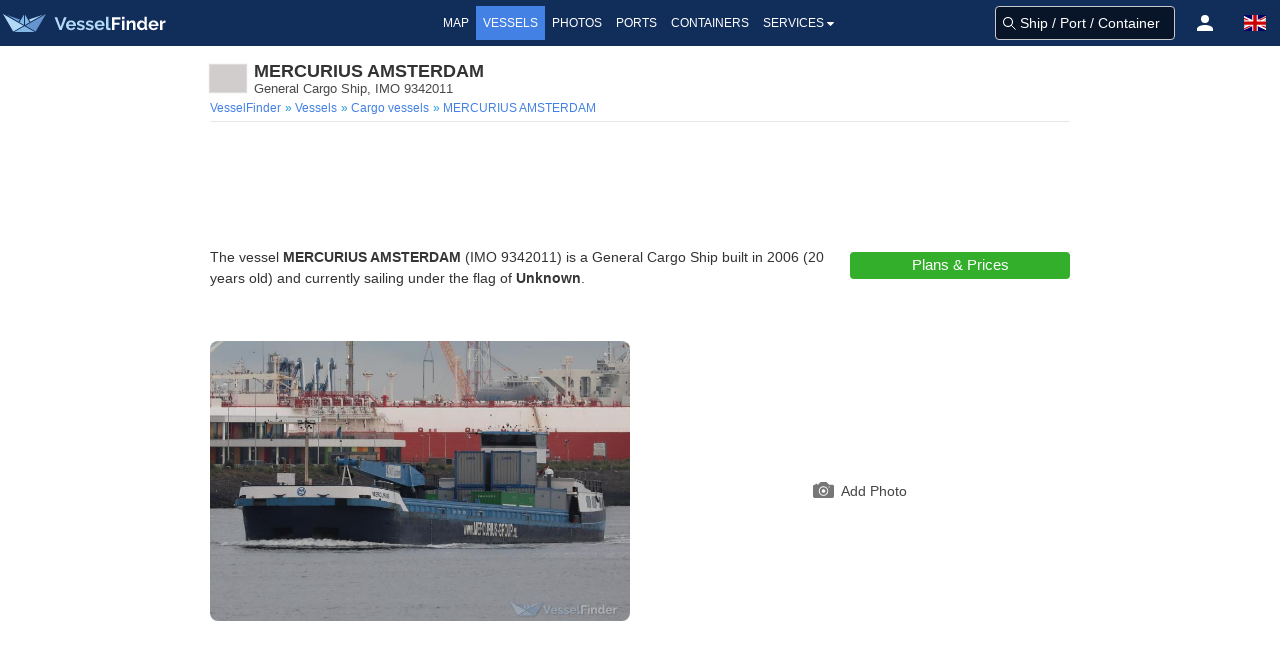

--- FILE ---
content_type: application/javascript; charset=utf-8
request_url: https://fundingchoicesmessages.google.com/f/AGSKWxWE2bK3PTOWGthZ1Z0H4MvTpoTWBD9YedFNqOaGGTqlzswl1wDhRnDBbuV8EoNdeM8IY5nCXdJAXBePBYXfGkGOQLo5tE8XHIBzzdImaJc1r58Fpd3BrNbUahosLXMMplbkYegokSieixCwpv6-JtsDfo4nQFB6OzFXN_zrVEJaZwlIda4X4dbzCMLq/__728x90&/NativeAdManager./googima.js.adsense./adhub.
body_size: -1290
content:
window['804ae01a-63b4-4e86-a97b-c220489c5c32'] = true;

--- FILE ---
content_type: image/svg+xml
request_url: https://static.vesselfinder.net/images/flags/4x3/jm.svg
body_size: 133
content:
<svg xmlns="http://www.w3.org/2000/svg" id="flag-icon-css-jm" width="640" height="480">
  <g fill-rule="evenodd">
    <path d="M0 0l320 240L0 480zm640 0L320 240l320 240z"/>
    <path fill="#090" d="M0 0l320 240L640 0zm0 480l320-240 320 240z"/>
    <path fill="#fc0" d="M640 0h-59.6L0 435.3V480h59.6L640 44.7z"/>
    <path fill="#fc0" d="M0 0v44.7L580.4 480H640v-44.7L59.6 0z"/>
  </g>
</svg>


--- FILE ---
content_type: image/svg+xml
request_url: https://static.vesselfinder.net/images/flags/4x3/gi.svg
body_size: 12691
content:
<svg xmlns="http://www.w3.org/2000/svg" xml:space="preserve" style="fill-rule:evenodd;clip-rule:evenodd;stroke-linecap:round;stroke-linejoin:round" viewBox="0 0 640 480"><path d="M0 0h640v480H0z" style="fill:#cf142b;fill-rule:nonzero"/><path d="m559.7 178.2-171.4.2c.1 9.9.2 33 .2 82.5 0 99.8 85.5 125.2 85.5 125.2s85.4-25.6 85.4-125.3c0-49.5.2-72.7.3-82.6Z" style="fill:none;fill-rule:nonzero;stroke:#fff;stroke-width:2.84px"/><path d="M557.1 180H391c0 9.6.2 32 .2 80.1 0 21.5 4 39.4 10.4 54.2h145a137 137 0 0 0 10.4-54.3c0-48 .1-70.5.2-80Z" style="fill:#fff"/><path d="M401.5 314.4c22.3 52.2 72.5 67.2 72.5 67.2s50.2-15 72.5-67.2h-145Z" style="fill:#cf142b"/><path d="m557.1 181.3-166.2.2c0 9.6.2 32 .2 80C391 358.4 474 383 474 383s83-24.8 83-121.6l.1-80Z" style="fill:none;fill-rule:nonzero;stroke:#000;stroke-width:2.82px"/><path d="M427.8 270.9h92.5v34.2h-92.5z" style="fill-rule:nonzero"/><path d="M453.6 300.1h-30.4l-6.7 4.5v4.7h37.1M494.4 300.1h30.4l6.7 4.5v4.7h-37.1" style="fill:#cf142b;fill-rule:nonzero;stroke:#000;stroke-width:.78px"/><path d="M416.5 304.6h115" style="fill:none;fill-rule:nonzero;stroke:#000;stroke-width:1.16px"/><path d="m452.6 302.4-7.6 3.7v5.5h58V306l-7.7-3.7h-42.7Z" style="fill:#cf142b;stroke:#000;stroke-width:.78px"/><path d="M445 306h58" style="fill:none;stroke:#000;stroke-width:1.16px"/><path d="M440.9 280.5a8 8 0 0 1 8 8.1v11.5h5.7v-43.6h-31.4v43.6h9.8v-11.5c0-4.3 3.5-8.1 7.9-8.1Z" style="fill:#cf142b;fill-rule:nonzero;stroke:#000;stroke-width:.78px"/><path d="M433.9 227.1h14.4v26.4h-14.4z" style="fill-rule:nonzero"/><path d="M448.3 249.4h-12.6v-4.5h-9.2v4.5h-6.3v-4.5h-3.8v8.1h32m-28.2 0h27.2v3.5h-27.2V253ZM431 217.5v27.4h4.7v-7.5c0-2.8 2-5.1 4.8-5.3h.3c2.9 0 5.2 2.4 5.2 5.3v7.5h4.5v-27.4H431Z" style="fill:#cf142b;stroke:#000;stroke-width:.78px"/><path d="M462.2 210.3H485v41.4h-22.8z" style="fill-rule:nonzero"/><path d="M460.6 210.3v34.6h7.2v-10.2c0-2.4 1.5-5.7 6.2-5.7s6.2 3.3 6.2 5.7v10.2h7.2v-34.6h-26.8Zm12.3 3.9h2.2V226H473v-11.8Zm-6.4 2.3h2.2v8.7h-2.2v-8.7Zm12.8 0h2.2v8.7h-2.2v-8.7Z" style="fill:#cf142b;stroke:#000;stroke-width:.78px"/><path d="M458.1 205.3v5H490v-5H458ZM455.1 199.6v5.7H493v-5.7H488v3.1h-5.3v-3.1h-6.1v3.1h-5.4v-3.1h-6v3.1h-5.4v-3.1H455ZM429.3 213.8h22.8v3.7h-22.8zM426.4 206.6v7.2h27.3v-7.2h-4.2v3.7h-5.1v-3.7h-7.8v3.7h-5v-3.7h-5.2ZM507 280.5a8 8 0 0 0-7.9 8.1v11.5h-5.7v-43.6h31.4v43.6H515v-11.5c0-4.3-3.5-8.1-8-8.1Z" style="fill:#cf142b;fill-rule:nonzero;stroke:#000;stroke-width:.78px"/><path d="M448.1 256.5v3.6H500v-3.6H448Z" style="fill:#cf142b;fill-rule:nonzero;stroke:#000;stroke-width:.78px"/><path d="M499.6 227.1H514v26.4h-14.4z" style="fill-rule:nonzero"/><path d="M499.7 249.4h12.6v-4.5h9.2v4.5h6.3v-4.5h3.7v8.1h-31.8m28.1 0h-27.2v3.5h27.2V253ZM517 217.5v27.4h-4.7v-7.5c0-2.8-2-5.1-4.8-5.3h-.3c-2.9 0-5.2 2.4-5.2 5.3v7.5h-4.5v-27.4H517Z" style="fill:#cf142b;stroke:#000;stroke-width:.78px"/><path d="M446 245v11.5h56V245h-5.3v4.5h-7v-4.5h-9.5v4.5h-12.4v-4.5h-9.4v4.5h-7v-4.5H446Z" style="fill:#cf142b;stroke:#000;stroke-width:.78px"/><path d="M495.9 213.8h22.8v3.7h-22.8z" style="fill:#da000c;fill-rule:nonzero;stroke:#000;stroke-width:.78px"/><path d="M521.6 206.6v7.2h-27.3v-7.2h4.2v3.7h5.1v-3.7h7.8v3.7h5v-3.7h5.2Z" style="fill:#cf142b;fill-rule:nonzero;stroke:#000;stroke-width:.78px"/><path d="M458.3 357.5v6.2h3.9v-3.1h5.3v3.1h4.2v-6.2h-13.4Zm0 8.6v6.3h13.4V366h-4.2v3.1h-5.3v-3.1h-4Z" style="fill:#f7e017;fill-rule:nonzero;stroke:#000;stroke-width:.78px"/><path d="M487.5 297.1a79.4 79.4 0 0 0-9.2 5l-3.5 2.7-1.2.8-1 1-.6.6c-.4.5-.8 1-.8 1.9v.5c.6-.7 1.5-1.3 2.4-1.4 0 0 0 0 0 0h.1s0 0 0 0h.6l.4.1.2-.1.4-.5 1.7-1.2 2.7-2a76.9 76.9 0 0 1 8.5-4.7l-.7-2.7Z" style="fill:#f7e017;stroke:#000;stroke-width:.6px"/><path d="M477.4 302.9v3M479.3 301.6v3M481.2 300.4v3M483 299.2v3.1" style="fill:none;stroke:#000;stroke-width:1.16px"/><path d="M471.7 331.1h3.9v45.2h-3.9z" style="fill:#f7e017;fill-rule:nonzero;stroke:#000;stroke-width:.78px"/><path d="m473.6 320 8.3 4.8-8.3 4.8-8.2-4.8 8.2-4.8Zm-11 3h-2.2v3.5h2.2l11 6.5 11.1-6.5h2.2v-3.4h-2.2l-11-6.4-11.1 6.4Z" style="fill:#f7e017;fill-rule:nonzero;stroke:#000;stroke-width:.8px"/><path d="m460.7 297.2-1 2.6a67.9 67.9 0 0 1 14.9 8.1 8.6 8.6 0 0 1 1.2 1.2s0 0 0 0v.6s0 0 0 0 0 0 0 0h-.1v.2s0 0 0 0h-.1s0 0 0 0h-.1l-.6.2h-.4l-.2-.1s0 0 0 0 0 0 0 0l-.1-.1s0 0 0 0 0 0 0 0 0 0 0 0h-.1s0 0 0 0 0 0 0 0h-.3c-.9 0-1.6.6-1.9 1.5 0 0 0 0 0 0s0 0 0 0v.1c.7.8 1.8 1.3 3 1.3s2.3-.5 3-1.3c.6-.8.7-1.7.7-2.4 0-.9-.4-1.4-.8-1.9-.4-.4-.9-1-1.5-1.4a69.5 69.5 0 0 0-15.6-8.6Z" style="fill:#f7e017;stroke:#000;stroke-width:.6px"/><path d="m472.5 303.4-.3 2.6M474.6 304.7l-.6 2.5M477 306.5l-1.5 2M477.7 311.3l-2-1.1M478.3 309.1l-2.3.2M475.3 312.5l-.2-2M474.4 310.2l-1.9 1.4" style="fill:none;stroke:#000;stroke-width:.78px"/><path d="M465.2 299.4v2.4M470 302v2.7M467.6 300.7v2.6" style="fill:none;stroke:#000;stroke-width:1.16px"/><path d="M473.5 308.2c-1.8.3-3.2 2-3.2 3.9v8.6c0 2 1.7 3.8 3.7 3.8H474.3c1.5 0 2.8-.9 3.4-2.1l-1.3-.8c-.4.8-1.2 1.3-2 1.3h-.2s0 0 0 0 0 0 0 0h-.2c-1.2 0-2.1-1-2.1-2.2V312c0-1.3 1-2.3 2.1-2.3h.1s0 0 0 0h.2l1 .2s0 0 0 0h.2s0 0 0 0 0 0 0 0h.1v-.1s0 0 0 0l.1-.1s0 0 0 0h0v-.1l.1-.5s0 0 0 0v-.2l-.8-.7s0 0 0 0h-.2s0 0 0 0 0 0 0 0 0 0 0 0h-1.1s0 0 0 0 0 0 0 0h-.1s0 0 0 0h-.1Zm4.5 3-.1.3c-.4.4-.8.7-1.4 1v5.9l1.6.9v-8h-.1Z" style="fill:#f7e017;fill-rule:nonzero;stroke:#000;stroke-width:.8px"/><path d="M471.7 335h3.9v38.9h-3.9z" style="fill:#f7e017;fill-rule:nonzero;stroke:#000;stroke-width:.78px"/><path d="M452.7 260.1v42.3h10v-15.8c0-7.5 5-11 11.3-11 6 0 11.3 3.5 11.3 11v15.8h10v-42.3h-42.6Z" style="fill:#cf142b;stroke:#000;stroke-width:.78px"/><path d="M381 386a152 152 0 0 0-44 8.4V413s22.7-8.4 45.4-8.4c14 0 28 3.2 36.7 5.7v8.7s27.5-6.6 55-6.6c27.6 0 55.1 6.6 55.1 6.6V410c8.7-2.4 22.7-5.6 36.7-5.6 22.7 0 45.4 8.4 45.4 8.4v-18.5s-22.7-8.4-45.4-8.4-45.4 8.4-45.4 8.4v4.2c-10.3-2-28.3-4.8-46.4-4.8-18 0-36 2.8-46.3 4.8v-4.2S405 386 382.4 386H381Z" style="fill:none;fill-rule:nonzero;stroke:#fff;stroke-width:2.19px"/><path d="M337 394.7s22.7-8.3 45.4-8.3 45.4 8.3 45.4 8.3v18s-22.7-8.1-45.4-8.1-45.4 8.2-45.4 8.2v-18.1Z" style="fill:#f7e017;fill-rule:nonzero;stroke:#000;stroke-width:.28px"/><path d="m356 404.5-6.5-8.8 1.6 7.7c.1.7.3 1.1.5 1.3.3.2.6.2 1 .1h.5v.2l-4 .9v-.3l.4-.1c.5-.1.8-.4 1-.7l-.1-1.3-1.6-7.4c-.1-.5-.2-.9-.4-1.1a1 1 0 0 0-.5-.3h-1l-.1-.3 3.2-.7 6 8.1 2.3-9.8 3.2-.6v.3h-.3c-.5.2-.8.4-1 .7v1.3l1.6 7.5.5 1.2c.3.2.7.3 1.1.2h.4v.2l-4.8 1v-.3h.3c.5-.2.9-.4 1-.7v-1.3l-1.7-7.6-2.4 10.5h-.3m13.5-14.2c1.5-.2 2.9.3 4.1 1.3a6 6 0 0 1 2.1 4.1c.2 1.8-.2 3.3-1.2 4.6-1 1.3-2.3 2-3.8 2.2-1.6.1-3-.3-4.3-1.3-1.2-1-1.9-2.4-2-4.3a6 6 0 0 1 1.3-4.7c1-1.1 2.3-1.7 3.8-2m-.1.7a3 3 0 0 0-2.4 1.5c-.7 1-.9 2.5-.7 4.3a7 7 0 0 0 1.7 4.3 3 3 0 0 0 2.6.9c1-.2 2-.7 2.5-1.6.7-1 .9-2.3.7-4.2-.2-2-.8-3.4-1.7-4.3-.7-.7-1.6-1-2.7-.9m7.5-1.1h3.2l7 8.8.1-6.7c0-.7 0-1.2-.2-1.3-.2-.3-.5-.4-1-.4h-.4v-.3h4v.3h-.4c-.4 0-.8.2-1 .4l-.2 1.3-.1 9.9h-.3l-7.6-9.5-.1 7.2c0 .7 0 1.1.2 1.3.2.3.6.4 1 .4h.4v.3h-4v-.3h.4c.5 0 .8-.2 1-.5.2-.2.2-.6.2-1.2l.1-8.2-.8-.8-.7-.3-.8-.1v-.3m24.4 1.4-.2 2.8h-.3l-.1-1.1c-.2-.4-.4-.7-.7-.8-.2-.2-.6-.4-1.1-.4l-1.6-.2-1 8.9v1.3c.2.3.5.5 1 .5h.4v.4l-5-.6v-.3h.5c.5.1.8 0 1-.3.2-.1.3-.6.4-1.2l1-8.9-1.4-.1H393c-.3 0-.5.2-.8.5l-.5 1.2h-.3l.4-2.8 9.5 1.1m4.7 12.4v.3l-5-.8v-.3h.5c.4.1.8 0 1-.2.2-.2.4-.6.5-1.3l1.3-7.4.1-1.2-.3-.4-.7-.4h-.4v-.3l5 .8-.1.3h-.4c-.5-.1-.8 0-1.1.2-.2.2-.3.6-.5 1.3l-1.3 7.4v1.2c0 .1 0 .3.2.4l.8.4h.4m11-9.5-1 4-.3-.1a5 5 0 0 0-.1-2c-.2-.5-.5-1-.9-1.3-.4-.4-.9-.6-1.4-.7a2 2 0 0 0-1.6.2c-.4.3-.7.6-.8 1l.1 1.1c.3.5 1 1.3 2.1 2.2l2 1.9a3.2 3.2 0 0 1 .6 2.6 3 3 0 0 1-1.5 2c-.8.5-1.7.6-2.8.4a5.6 5.6 0 0 1-2-.9l-1-.5h-.3l-.3.6-.3-.1.9-4 .3.2c0 .8 0 1.5.2 2 .1.4.4.8.9 1.2.4.4 1 .6 1.6.8.7.1 1.3 0 1.8-.2.4-.3.7-.7.9-1.2v-.9l-.6-1a21 21 0 0 0-1.6-1.4L410 398c-.3-.4-.5-.8-.6-1.3-.2-.4-.2-.9 0-1.3.1-.9.6-1.5 1.3-2 .8-.4 1.7-.5 2.6-.3a5 5 0 0 1 1.9.9l.6.3h.4l.3-.5h.3" style="fill-rule:nonzero"/><path d="M520.5 394.7s22.7-8.3 45.4-8.3 45.4 8.3 45.4 8.3v18s-22.7-8.1-45.4-8.1-45.4 8.2-45.4 8.2v-18.1Z" style="fill:#f7e017;fill-rule:nonzero;stroke:#000;stroke-width:.28px"/><path d="m546.4 391 1 4h-.2a5 5 0 0 0-2-2.3c-.7-.4-1.6-.5-2.5-.3-.8.1-1.4.4-2 1a4 4 0 0 0-1 2c-.3 1-.3 2 0 3.3.2 1 .5 2 1 2.6.4.7 1 1.2 1.8 1.5.7.3 1.5.3 2.4.2a4 4 0 0 0 1.9-.8c.5-.5 1-1.2 1.5-2.3l.3.1c-.4 1.2-1 2-1.6 2.6-.7.7-1.5 1-2.6 1.3-2 .3-3.5-.1-4.8-1.4a6.7 6.7 0 0 1-1.6-6.8c.3-1 .8-2 1.6-2.6.9-.7 1.8-1.1 2.9-1.3.8-.2 1.7-.1 2.5.1l.6.1c.1 0 .3 0 .4-.2l.1-.7h.3m11 6.8-4.5.4-.6 2a3 3 0 0 0-.2 1c0 .2.1.3.3.4.2.2.5.2 1.1.2v.3l-3.6.3v-.3c.4-.1.7-.2.9-.4l.8-1.8 3.2-10h.3l5 9.4c.3.7.7 1.2 1 1.4.2.2.6.3 1.1.3v.3l-4.6.4v-.3c.5 0 .8-.1 1-.3l.1-.5-.4-1.2-.9-1.6m-.3-.6-2.4-4.5-1.6 4.9 4-.4m15.5 1 .3.2-1 3.1-9-.2v-.3h.4c.4 0 .8-.1 1-.4.1-.2.2-.6.2-1.3l.2-7.6c0-.7 0-1.1-.2-1.3-.3-.3-.6-.4-1-.4h-.5v-.4l5.3.1v.4l-1.3.1a1 1 0 0 0-.5.5c-.1.1-.2.6-.2 1.3l-.1 7.3.1 1 .3.3h1.4l.8.1c1 0 1.5 0 2-.2.3 0 .6-.3 1-.6l.8-1.6m4.9-1.8-.4 3.4v1.4c.3.3.6.5 1 .5h.5v.4l-5-.6v-.3h.4c.5.1.9 0 1.1-.3.2-.2.3-.6.3-1.3l.9-7.5-.1-1.3c-.2-.3-.5-.5-1-.5h-.4v-.4l4.3.5c1 0 1.8.3 2.4.6.6.2 1 .7 1.4 1.2.4.6.5 1.2.4 1.9a3 3 0 0 1-1.2 2.2c-.7.5-1.6.7-2.7.6a7.4 7.4 0 0 1-2-.5m.1-.4a12.8 12.8 0 0 0 1.4.3 2 2 0 0 0 1.6-.5c.5-.4.8-1 .9-1.8 0-.5 0-1-.2-1.4-.2-.4-.4-.8-.8-1-.3-.3-.7-.5-1.2-.5H578l-.5 4.9m11.2-3.6-.9 4.5 2.6.5h1.3c.4-.3.6-.7.8-1.4l.3.1-.8 4h-.3V399a1 1 0 0 0-.4-.5c-.2-.2-.6-.3-1-.4l-2.6-.5-.7 3.8v1l.1.3.6.2 2 .4h1.4c.3 0 .6 0 1-.3s.8-.7 1.3-1.4h.4l-1.5 2.8-9-1.7.1-.3.5.1h.8l.4-.4.3-1 1.4-7.6v-1.3c-.1-.3-.5-.5-1-.6h-.3v-.4l8.9 1.7-.4 2.5h-.3c0-.7 0-1.1-.2-1.4 0-.2-.2-.4-.5-.6a4 4 0 0 0-1.2-.3l-3.1-.6" style="fill-rule:nonzero"/><path d="M419 400.5s27.6-6.4 55.1-6.4c27.6 0 55.1 6.4 55.1 6.4v18.1s-27.5-6.4-55-6.4c-27.6 0-55.1 6.4-55.1 6.4v-18Z" style="fill:#f7e017;fill-rule:nonzero;stroke:#000;stroke-width:.28px"/><path d="m529.1 400.6-8.8-6M419.1 400.6l8.8-6" style="fill:none;fill-rule:nonzero;stroke:#000;stroke-width:.37px"/><path d="M440.4 411.4v.3l-5 .8v-.3l.4-.1c.5 0 .8-.3 1-.6v-1.3l-1.1-7.5-.3-1.1c0-.2-.2-.3-.4-.3-.3-.1-.6-.2-.8-.1h-.4v-.3l4.9-.7v.3h-.4c-.5.1-.8.3-1 .6v1.4l1.1 7.4.3 1.2.4.3c.3 0 .6.1.8 0h.5m-1.2-11.4 3.2-.4 8.1 8-.8-6.8c0-.7-.2-1.1-.4-1.3-.2-.2-.6-.3-1-.2h-.4v-.3l4-.5v.3h-.4c-.5.1-.8.3-1 .7v1.2l1.1 9.8h-.3l-8.7-8.4.8 7.2c.1.7.2 1.1.4 1.3.3.2.6.3 1 .2h.5v.3l-4 .5v-.4h.3c.5 0 .9-.3 1-.6v-1.2l-.9-8.1-.9-.7-.8-.3h-.7v-.3m21.4-2.4.3 4h-.3a5 5 0 0 0-.7-1.8c-.3-.4-.7-.7-1.2-1-.5-.2-1-.3-1.6-.3a2 2 0 0 0-1.4.7c-.4.4-.5.8-.5 1.3 0 .3.2.7.4 1l2.7 1.5 2.3 1.1a3.2 3.2 0 0 1 1.5 2.4 3 3 0 0 1-.9 2.3c-.6.7-1.5 1.1-2.6 1.2a5.6 5.6 0 0 1-2-.2l-1.1-.2-.4.1-.1.6h-.3l-.3-4h.3c.2.8.4 1.4.7 1.8.3.4.7.7 1.3 1 .5.2 1 .3 1.7.2.7 0 1.3-.2 1.6-.7.4-.4.6-.8.6-1.3l-.3-.9-.8-.8-2-1-2.2-1c-.4-.4-.8-.7-1-1.1-.3-.4-.4-.8-.4-1.3-.1-.9.2-1.6.8-2.2.6-.7 1.4-1 2.3-1.1a5 5 0 0 1 2 .3l.7.1.4-.1.2-.6h.3m8 11.3v.3l-5 .2v-.3h.5c.5 0 .8-.2 1-.5.1-.2.2-.6.2-1.3l-.3-7.6-.2-1.2-.4-.3-.8-.2h-.4v-.3l5-.2v.3h-.4c-.5 0-.8.2-1 .5-.2.2-.2.6-.2 1.3l.3 7.6.2 1.2.4.3.8.2h.4m11.4-11.7.2 3.7h-.3a5 5 0 0 0-1.1-2c-.7-.8-1.6-1.1-2.7-1.1-1.5 0-2.6.6-3.4 1.7-.7 1-1 2.2-1 3.6 0 1 .2 2.1.6 3 .4 1 1 1.6 1.7 2a4.1 4.1 0 0 0 3.4.6 5 5 0 0 0 1.2-.5v-3.4l-.1-1.1-.5-.5-1-.1v-.3h4.6v.3h-.2c-.5 0-.8.2-1 .5a3 3 0 0 0-.1 1.2v3.6c-.7.4-1.4.6-2 .8l-2.2.2c-2.2 0-4-.7-5.1-2.2-.9-1.1-1.3-2.4-1.3-3.8 0-1 .3-2 .8-3 .6-1 1.4-1.9 2.4-2.5a6 6 0 0 1 3-.7 6 6 0 0 1 2.7.6l.6.1.3-.1.2-.6h.3m2.4.3 3.1.2 6.6 9.3.4-6.7-.1-1.4c-.2-.3-.5-.4-1-.4h-.4v-.4l4 .3v.3h-.4c-.4 0-.8 0-1 .4-.2.1-.3.6-.3 1.2l-.7 9.8h-.3l-7-9.9-.5 7.2.1 1.3c.2.3.5.4 1 .5h.4v.3l-4-.3v-.3h.3c.5 0 .9 0 1.1-.3.2-.2.3-.6.3-1.3l.6-8-.8-1-.7-.3-.7-.2v-.3m17.6 13v.2l-5-.5v-.3h.4c.5 0 .9 0 1.1-.3.2-.1.3-.6.4-1.3l.8-7.5v-1.2l-.3-.4-.8-.3h-.4v-.3l5 .5v.3h-.5c-.4 0-.8 0-1 .3-.2.2-.3.6-.4 1.3l-.8 7.5v1.2l.3.4.8.3h.4m9-2.4-4.5-.7-1 1.8c-.3.4-.5.7-.5 1 0 .1 0 .3.2.4.1.2.5.3 1 .4v.4l-3.7-.5v-.4c.6 0 1 0 1-.2.4-.2.8-.7 1.3-1.5l5.4-9h.3l2.7 10.3.6 1.6c.3.3.6.5 1 .5v.4l-4.5-.7v-.3h1c.2-.2.3-.3.3-.5 0-.3 0-.7-.2-1.3l-.5-1.7m-.1-.7-1.3-5-2.7 4.4 4 .6" style="fill-rule:nonzero"/><path d="M0 0h355v177.5H0z" style="fill:#00247d;fill-rule:nonzero"/><path d="M0 0h39.7l108.2 54.1V0h11.8l17.8 77L0 71V59.2h78.6L0 19.8V0Z" style="fill:#fff;fill-rule:nonzero"/><path d="M355 0h-39.7L207.1 54.1V0h-11.8l-17.8 77L355 71V59.2h-78.6L355 19.8V0Z" style="fill:#fff;fill-rule:nonzero"/><path d="m0 0 118.3 59.2H92L0 13.2V0Zm355 0L236.7 59.2h-26.5L328.5 0H355Z" style="fill:#cf142b;fill-rule:nonzero"/><path d="M355 177.5h-39.7l-108.2-54.1v54.1h-11.8l-17.8-77 177.5 6v11.8h-78.6l78.6 39.4v19.8Z" style="fill:#fff;fill-rule:nonzero"/><path d="M0 177.5h39.7l108.2-54.1v54.1h11.8l17.8-77-177.5 6v11.8h78.6L0 157.7v19.8Z" style="fill:#fff;fill-rule:nonzero"/><path d="m355 177.5-118.3-59.2H263l91.9 46v13.2Zm-355 0 118.3-59.2h26.5L26.5 177.5H0Z" style="fill:#cf142b;fill-rule:nonzero"/><path d="M159.8 0h35.4v71H355v35.5H195.2v71h-35.4v-71H0V71h159.8V0Z" style="fill:#cf142b;fill-rule:nonzero"/></svg>

--- FILE ---
content_type: image/svg+xml
request_url: https://static.vesselfinder.net/images/yt-icon.svg
body_size: 632
content:
<svg xmlns="http://www.w3.org/2000/svg" width="32" height="32"><path fill="#a6a6a6" d="M24.4 0H6c-.5 0-1 0-1.6.2a5.3 5.3 0 0 0-2.8 1.4A5 5 0 0 0 .2 4.4L0 6v20c0 .5 0 1 .2 1.6a5.3 5.3 0 0 0 1.4 2.8 5 5 0 0 0 2.8 1.4c.79.16 1.6.22 2.4.2h18.4c.8-.04 1.6-.1 2.4-.2a5.4 5.4 0 0 0 2.8-1.4 5.1 5.1 0 0 0 1.4-2.8L32 26V6c0-.5 0-1-.2-1.6 0-.5-.2-1-.5-1.5A5.2 5.2 0 0 0 27.6.2L26 0h-1.6Z"/><path d="M6.8 31.3c-.77 0-1.53-.04-2.3-.1a4.7 4.7 0 0 1-2.4-1.3l-.8-1.1-.5-1.3V26l-.1-.8V6l.1-1.5a4.6 4.6 0 0 1 1.3-2.4A4.5 4.5 0 0 1 4.5.8H6l.8-.1h19.1l1.5.1 1.4.5A4.5 4.5 0 0 1 31 4.5c.15.76.22 1.53.2 2.3V26c0 .5 0 1-.2 1.5a4.6 4.6 0 0 1-1.2 2.4 4.3 4.3 0 0 1-2.5 1.3c-.73.11-1.47.15-2.2.1H6.8Z"/><path fill="#fff" fill-rule="evenodd" d="m13.8 18.7 5.5-2.9-5.5-2.8v5.7ZM9 21.8a2 2 0 0 1-1.3-1.3c-.6-1.6-.8-8.3.3-9.7.4-.4 1-.7 1.5-.8 3-.3 12.4-.2 13.5.2.6.2 1 .6 1.3 1.2.7 1.7.7 7.7 0 9.4a2 2 0 0 1-1 1c-1.1.5-12.8.5-14.3 0Z"/></svg>